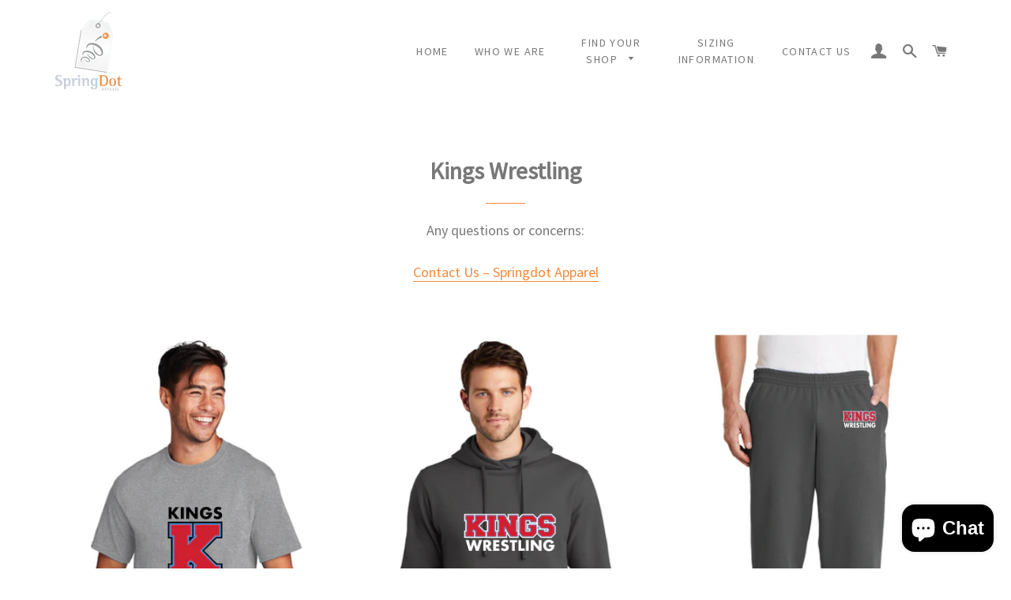

--- FILE ---
content_type: text/html; charset=utf-8
request_url: https://springdotapparel.com/collections/kings-wrestling
body_size: 14979
content:












<!doctype html>
<!--[if lt IE 7]><html class="no-js lt-ie9 lt-ie8 lt-ie7" lang="en"> <![endif]-->
<!--[if IE 7]><html class="no-js lt-ie9 lt-ie8" lang="en"> <![endif]-->
<!--[if IE 8]><html class="no-js lt-ie9" lang="en"> <![endif]-->
<!--[if IE 9 ]><html class="ie9 no-js"> <![endif]-->
<!--[if (gt IE 9)|!(IE)]><!--> <html class="no-js"> <!--<![endif]-->
<head>
<script type="text/javascript">var _sf_startpt=(new Date()).getTime()</script>

<script>
  var PRC = {};
  PRC.variables = {};
  PRC.variables.personalization_per_item = false;
  
</script>

  <!-- Basic page needs ================================================== -->
  <meta charset="utf-8">
  <meta http-equiv="X-UA-Compatible" content="IE=edge,chrome=1">

  

  <!-- Title and description ================================================== -->
  <title>
  Kings Wrestling &ndash; Springdot Apparel
  </title>

  
  <meta name="description" content="Contact halanna@springdot.com for requests or questions.">
  

  <!-- Helpers ================================================== -->
  <!-- /snippets/social-meta-tags.liquid -->


  <meta property="og:type" content="website">
  <meta property="og:title" content="Kings Wrestling">
  <meta property="og:url" content="https://springdotapparel.com/collections/kings-wrestling">
  
    <meta property="og:description" content="Contact halanna@springdot.com for requests or questions.">
  
  
    <meta property="og:image" content="http://springdotapparel.com/cdn/shop/t/8/assets/logo.png?v=18886053264403296671630690072">
    <meta property="og:image:secure_url" content="https://springdotapparel.com/cdn/shop/t/8/assets/logo.png?v=18886053264403296671630690072">
  

<meta property="og:site_name" content="Springdot Apparel">



  <meta name="twitter:card" content="summary">


  <meta name="twitter:site" content="@celebrationts">



  <link rel="canonical" href="https://springdotapparel.com/collections/kings-wrestling">
  <meta name="viewport" content="width=device-width,initial-scale=1">
  <meta name="theme-color" content="#f68938">

  <!-- CSS ================================================== -->
  <link href="//springdotapparel.com/cdn/shop/t/8/assets/timber.scss.css?v=87858019541292622341703664400" rel="stylesheet" type="text/css" media="all" />
  <link href="//springdotapparel.com/cdn/shop/t/8/assets/theme.scss.css?v=65241685316407643061703664400" rel="stylesheet" type="text/css" media="all" />
  
  
  
  <link href="//fonts.googleapis.com/css?family=Source+Sans+Pro:400" rel="stylesheet" type="text/css" media="all" />


  


  


  <link href="//ajax.googleapis.com/ajax/libs/jqueryui/1.11.4/themes/smoothness/jquery-ui.css" rel="stylesheet" type="text/css" media="all" />
  <link href="//springdotapparel.com/cdn/shop/t/8/assets/prc_styles.scss.css?v=172941102035231657481630690090" rel="stylesheet" type="text/css" media="all" />


  <!-- Header hook for plugins ================================================== -->
  <script>window.performance && window.performance.mark && window.performance.mark('shopify.content_for_header.start');</script><meta id="shopify-digital-wallet" name="shopify-digital-wallet" content="/1688371302/digital_wallets/dialog">
<meta name="shopify-checkout-api-token" content="b0e96773e2793b5002b434b844b31313">
<link rel="alternate" type="application/atom+xml" title="Feed" href="/collections/kings-wrestling.atom" />
<link rel="next" href="/collections/kings-wrestling?page=2">
<link rel="alternate" type="application/json+oembed" href="https://springdotapparel.com/collections/kings-wrestling.oembed">
<script async="async" src="/checkouts/internal/preloads.js?locale=en-US"></script>
<link rel="preconnect" href="https://shop.app" crossorigin="anonymous">
<script async="async" src="https://shop.app/checkouts/internal/preloads.js?locale=en-US&shop_id=1688371302" crossorigin="anonymous"></script>
<script id="apple-pay-shop-capabilities" type="application/json">{"shopId":1688371302,"countryCode":"US","currencyCode":"USD","merchantCapabilities":["supports3DS"],"merchantId":"gid:\/\/shopify\/Shop\/1688371302","merchantName":"Springdot Apparel","requiredBillingContactFields":["postalAddress","email"],"requiredShippingContactFields":["postalAddress","email"],"shippingType":"shipping","supportedNetworks":["visa","masterCard","amex","discover","elo","jcb"],"total":{"type":"pending","label":"Springdot Apparel","amount":"1.00"},"shopifyPaymentsEnabled":true,"supportsSubscriptions":true}</script>
<script id="shopify-features" type="application/json">{"accessToken":"b0e96773e2793b5002b434b844b31313","betas":["rich-media-storefront-analytics"],"domain":"springdotapparel.com","predictiveSearch":true,"shopId":1688371302,"locale":"en"}</script>
<script>var Shopify = Shopify || {};
Shopify.shop = "springdot-apparel.myshopify.com";
Shopify.locale = "en";
Shopify.currency = {"active":"USD","rate":"1.0"};
Shopify.country = "US";
Shopify.theme = {"name":"PRC Fixing | Backup 9.3.2021","id":120443699302,"schema_name":null,"schema_version":null,"theme_store_id":null,"role":"main"};
Shopify.theme.handle = "null";
Shopify.theme.style = {"id":null,"handle":null};
Shopify.cdnHost = "springdotapparel.com/cdn";
Shopify.routes = Shopify.routes || {};
Shopify.routes.root = "/";</script>
<script type="module">!function(o){(o.Shopify=o.Shopify||{}).modules=!0}(window);</script>
<script>!function(o){function n(){var o=[];function n(){o.push(Array.prototype.slice.apply(arguments))}return n.q=o,n}var t=o.Shopify=o.Shopify||{};t.loadFeatures=n(),t.autoloadFeatures=n()}(window);</script>
<script>
  window.ShopifyPay = window.ShopifyPay || {};
  window.ShopifyPay.apiHost = "shop.app\/pay";
  window.ShopifyPay.redirectState = null;
</script>
<script id="shop-js-analytics" type="application/json">{"pageType":"collection"}</script>
<script defer="defer" async type="module" src="//springdotapparel.com/cdn/shopifycloud/shop-js/modules/v2/client.init-shop-cart-sync_BT-GjEfc.en.esm.js"></script>
<script defer="defer" async type="module" src="//springdotapparel.com/cdn/shopifycloud/shop-js/modules/v2/chunk.common_D58fp_Oc.esm.js"></script>
<script defer="defer" async type="module" src="//springdotapparel.com/cdn/shopifycloud/shop-js/modules/v2/chunk.modal_xMitdFEc.esm.js"></script>
<script type="module">
  await import("//springdotapparel.com/cdn/shopifycloud/shop-js/modules/v2/client.init-shop-cart-sync_BT-GjEfc.en.esm.js");
await import("//springdotapparel.com/cdn/shopifycloud/shop-js/modules/v2/chunk.common_D58fp_Oc.esm.js");
await import("//springdotapparel.com/cdn/shopifycloud/shop-js/modules/v2/chunk.modal_xMitdFEc.esm.js");

  window.Shopify.SignInWithShop?.initShopCartSync?.({"fedCMEnabled":true,"windoidEnabled":true});

</script>
<script>
  window.Shopify = window.Shopify || {};
  if (!window.Shopify.featureAssets) window.Shopify.featureAssets = {};
  window.Shopify.featureAssets['shop-js'] = {"shop-cart-sync":["modules/v2/client.shop-cart-sync_DZOKe7Ll.en.esm.js","modules/v2/chunk.common_D58fp_Oc.esm.js","modules/v2/chunk.modal_xMitdFEc.esm.js"],"init-fed-cm":["modules/v2/client.init-fed-cm_B6oLuCjv.en.esm.js","modules/v2/chunk.common_D58fp_Oc.esm.js","modules/v2/chunk.modal_xMitdFEc.esm.js"],"shop-cash-offers":["modules/v2/client.shop-cash-offers_D2sdYoxE.en.esm.js","modules/v2/chunk.common_D58fp_Oc.esm.js","modules/v2/chunk.modal_xMitdFEc.esm.js"],"shop-login-button":["modules/v2/client.shop-login-button_QeVjl5Y3.en.esm.js","modules/v2/chunk.common_D58fp_Oc.esm.js","modules/v2/chunk.modal_xMitdFEc.esm.js"],"pay-button":["modules/v2/client.pay-button_DXTOsIq6.en.esm.js","modules/v2/chunk.common_D58fp_Oc.esm.js","modules/v2/chunk.modal_xMitdFEc.esm.js"],"shop-button":["modules/v2/client.shop-button_DQZHx9pm.en.esm.js","modules/v2/chunk.common_D58fp_Oc.esm.js","modules/v2/chunk.modal_xMitdFEc.esm.js"],"avatar":["modules/v2/client.avatar_BTnouDA3.en.esm.js"],"init-windoid":["modules/v2/client.init-windoid_CR1B-cfM.en.esm.js","modules/v2/chunk.common_D58fp_Oc.esm.js","modules/v2/chunk.modal_xMitdFEc.esm.js"],"init-shop-for-new-customer-accounts":["modules/v2/client.init-shop-for-new-customer-accounts_C_vY_xzh.en.esm.js","modules/v2/client.shop-login-button_QeVjl5Y3.en.esm.js","modules/v2/chunk.common_D58fp_Oc.esm.js","modules/v2/chunk.modal_xMitdFEc.esm.js"],"init-shop-email-lookup-coordinator":["modules/v2/client.init-shop-email-lookup-coordinator_BI7n9ZSv.en.esm.js","modules/v2/chunk.common_D58fp_Oc.esm.js","modules/v2/chunk.modal_xMitdFEc.esm.js"],"init-shop-cart-sync":["modules/v2/client.init-shop-cart-sync_BT-GjEfc.en.esm.js","modules/v2/chunk.common_D58fp_Oc.esm.js","modules/v2/chunk.modal_xMitdFEc.esm.js"],"shop-toast-manager":["modules/v2/client.shop-toast-manager_DiYdP3xc.en.esm.js","modules/v2/chunk.common_D58fp_Oc.esm.js","modules/v2/chunk.modal_xMitdFEc.esm.js"],"init-customer-accounts":["modules/v2/client.init-customer-accounts_D9ZNqS-Q.en.esm.js","modules/v2/client.shop-login-button_QeVjl5Y3.en.esm.js","modules/v2/chunk.common_D58fp_Oc.esm.js","modules/v2/chunk.modal_xMitdFEc.esm.js"],"init-customer-accounts-sign-up":["modules/v2/client.init-customer-accounts-sign-up_iGw4briv.en.esm.js","modules/v2/client.shop-login-button_QeVjl5Y3.en.esm.js","modules/v2/chunk.common_D58fp_Oc.esm.js","modules/v2/chunk.modal_xMitdFEc.esm.js"],"shop-follow-button":["modules/v2/client.shop-follow-button_CqMgW2wH.en.esm.js","modules/v2/chunk.common_D58fp_Oc.esm.js","modules/v2/chunk.modal_xMitdFEc.esm.js"],"checkout-modal":["modules/v2/client.checkout-modal_xHeaAweL.en.esm.js","modules/v2/chunk.common_D58fp_Oc.esm.js","modules/v2/chunk.modal_xMitdFEc.esm.js"],"shop-login":["modules/v2/client.shop-login_D91U-Q7h.en.esm.js","modules/v2/chunk.common_D58fp_Oc.esm.js","modules/v2/chunk.modal_xMitdFEc.esm.js"],"lead-capture":["modules/v2/client.lead-capture_BJmE1dJe.en.esm.js","modules/v2/chunk.common_D58fp_Oc.esm.js","modules/v2/chunk.modal_xMitdFEc.esm.js"],"payment-terms":["modules/v2/client.payment-terms_Ci9AEqFq.en.esm.js","modules/v2/chunk.common_D58fp_Oc.esm.js","modules/v2/chunk.modal_xMitdFEc.esm.js"]};
</script>
<script id="__st">var __st={"a":1688371302,"offset":-18000,"reqid":"284faf6e-6e68-407b-bf57-42298a91f3d3-1769037811","pageurl":"springdotapparel.com\/collections\/kings-wrestling","u":"455b67492b6b","p":"collection","rtyp":"collection","rid":81832149094};</script>
<script>window.ShopifyPaypalV4VisibilityTracking = true;</script>
<script id="captcha-bootstrap">!function(){'use strict';const t='contact',e='account',n='new_comment',o=[[t,t],['blogs',n],['comments',n],[t,'customer']],c=[[e,'customer_login'],[e,'guest_login'],[e,'recover_customer_password'],[e,'create_customer']],r=t=>t.map((([t,e])=>`form[action*='/${t}']:not([data-nocaptcha='true']) input[name='form_type'][value='${e}']`)).join(','),a=t=>()=>t?[...document.querySelectorAll(t)].map((t=>t.form)):[];function s(){const t=[...o],e=r(t);return a(e)}const i='password',u='form_key',d=['recaptcha-v3-token','g-recaptcha-response','h-captcha-response',i],f=()=>{try{return window.sessionStorage}catch{return}},m='__shopify_v',_=t=>t.elements[u];function p(t,e,n=!1){try{const o=window.sessionStorage,c=JSON.parse(o.getItem(e)),{data:r}=function(t){const{data:e,action:n}=t;return t[m]||n?{data:e,action:n}:{data:t,action:n}}(c);for(const[e,n]of Object.entries(r))t.elements[e]&&(t.elements[e].value=n);n&&o.removeItem(e)}catch(o){console.error('form repopulation failed',{error:o})}}const l='form_type',E='cptcha';function T(t){t.dataset[E]=!0}const w=window,h=w.document,L='Shopify',v='ce_forms',y='captcha';let A=!1;((t,e)=>{const n=(g='f06e6c50-85a8-45c8-87d0-21a2b65856fe',I='https://cdn.shopify.com/shopifycloud/storefront-forms-hcaptcha/ce_storefront_forms_captcha_hcaptcha.v1.5.2.iife.js',D={infoText:'Protected by hCaptcha',privacyText:'Privacy',termsText:'Terms'},(t,e,n)=>{const o=w[L][v],c=o.bindForm;if(c)return c(t,g,e,D).then(n);var r;o.q.push([[t,g,e,D],n]),r=I,A||(h.body.append(Object.assign(h.createElement('script'),{id:'captcha-provider',async:!0,src:r})),A=!0)});var g,I,D;w[L]=w[L]||{},w[L][v]=w[L][v]||{},w[L][v].q=[],w[L][y]=w[L][y]||{},w[L][y].protect=function(t,e){n(t,void 0,e),T(t)},Object.freeze(w[L][y]),function(t,e,n,w,h,L){const[v,y,A,g]=function(t,e,n){const i=e?o:[],u=t?c:[],d=[...i,...u],f=r(d),m=r(i),_=r(d.filter((([t,e])=>n.includes(e))));return[a(f),a(m),a(_),s()]}(w,h,L),I=t=>{const e=t.target;return e instanceof HTMLFormElement?e:e&&e.form},D=t=>v().includes(t);t.addEventListener('submit',(t=>{const e=I(t);if(!e)return;const n=D(e)&&!e.dataset.hcaptchaBound&&!e.dataset.recaptchaBound,o=_(e),c=g().includes(e)&&(!o||!o.value);(n||c)&&t.preventDefault(),c&&!n&&(function(t){try{if(!f())return;!function(t){const e=f();if(!e)return;const n=_(t);if(!n)return;const o=n.value;o&&e.removeItem(o)}(t);const e=Array.from(Array(32),(()=>Math.random().toString(36)[2])).join('');!function(t,e){_(t)||t.append(Object.assign(document.createElement('input'),{type:'hidden',name:u})),t.elements[u].value=e}(t,e),function(t,e){const n=f();if(!n)return;const o=[...t.querySelectorAll(`input[type='${i}']`)].map((({name:t})=>t)),c=[...d,...o],r={};for(const[a,s]of new FormData(t).entries())c.includes(a)||(r[a]=s);n.setItem(e,JSON.stringify({[m]:1,action:t.action,data:r}))}(t,e)}catch(e){console.error('failed to persist form',e)}}(e),e.submit())}));const S=(t,e)=>{t&&!t.dataset[E]&&(n(t,e.some((e=>e===t))),T(t))};for(const o of['focusin','change'])t.addEventListener(o,(t=>{const e=I(t);D(e)&&S(e,y())}));const B=e.get('form_key'),M=e.get(l),P=B&&M;t.addEventListener('DOMContentLoaded',(()=>{const t=y();if(P)for(const e of t)e.elements[l].value===M&&p(e,B);[...new Set([...A(),...v().filter((t=>'true'===t.dataset.shopifyCaptcha))])].forEach((e=>S(e,t)))}))}(h,new URLSearchParams(w.location.search),n,t,e,['guest_login'])})(!0,!0)}();</script>
<script integrity="sha256-4kQ18oKyAcykRKYeNunJcIwy7WH5gtpwJnB7kiuLZ1E=" data-source-attribution="shopify.loadfeatures" defer="defer" src="//springdotapparel.com/cdn/shopifycloud/storefront/assets/storefront/load_feature-a0a9edcb.js" crossorigin="anonymous"></script>
<script crossorigin="anonymous" defer="defer" src="//springdotapparel.com/cdn/shopifycloud/storefront/assets/shopify_pay/storefront-65b4c6d7.js?v=20250812"></script>
<script data-source-attribution="shopify.dynamic_checkout.dynamic.init">var Shopify=Shopify||{};Shopify.PaymentButton=Shopify.PaymentButton||{isStorefrontPortableWallets:!0,init:function(){window.Shopify.PaymentButton.init=function(){};var t=document.createElement("script");t.src="https://springdotapparel.com/cdn/shopifycloud/portable-wallets/latest/portable-wallets.en.js",t.type="module",document.head.appendChild(t)}};
</script>
<script data-source-attribution="shopify.dynamic_checkout.buyer_consent">
  function portableWalletsHideBuyerConsent(e){var t=document.getElementById("shopify-buyer-consent"),n=document.getElementById("shopify-subscription-policy-button");t&&n&&(t.classList.add("hidden"),t.setAttribute("aria-hidden","true"),n.removeEventListener("click",e))}function portableWalletsShowBuyerConsent(e){var t=document.getElementById("shopify-buyer-consent"),n=document.getElementById("shopify-subscription-policy-button");t&&n&&(t.classList.remove("hidden"),t.removeAttribute("aria-hidden"),n.addEventListener("click",e))}window.Shopify?.PaymentButton&&(window.Shopify.PaymentButton.hideBuyerConsent=portableWalletsHideBuyerConsent,window.Shopify.PaymentButton.showBuyerConsent=portableWalletsShowBuyerConsent);
</script>
<script data-source-attribution="shopify.dynamic_checkout.cart.bootstrap">document.addEventListener("DOMContentLoaded",(function(){function t(){return document.querySelector("shopify-accelerated-checkout-cart, shopify-accelerated-checkout")}if(t())Shopify.PaymentButton.init();else{new MutationObserver((function(e,n){t()&&(Shopify.PaymentButton.init(),n.disconnect())})).observe(document.body,{childList:!0,subtree:!0})}}));
</script>
<link id="shopify-accelerated-checkout-styles" rel="stylesheet" media="screen" href="https://springdotapparel.com/cdn/shopifycloud/portable-wallets/latest/accelerated-checkout-backwards-compat.css" crossorigin="anonymous">
<style id="shopify-accelerated-checkout-cart">
        #shopify-buyer-consent {
  margin-top: 1em;
  display: inline-block;
  width: 100%;
}

#shopify-buyer-consent.hidden {
  display: none;
}

#shopify-subscription-policy-button {
  background: none;
  border: none;
  padding: 0;
  text-decoration: underline;
  font-size: inherit;
  cursor: pointer;
}

#shopify-subscription-policy-button::before {
  box-shadow: none;
}

      </style>

<script>window.performance && window.performance.mark && window.performance.mark('shopify.content_for_header.end');</script>
  <!-- /snippets/oldIE-js.liquid -->


<!--[if lt IE 9]>
<script src="//cdnjs.cloudflare.com/ajax/libs/html5shiv/3.7.2/html5shiv.min.js" type="text/javascript"></script>
<script src="//springdotapparel.com/cdn/shop/t/8/assets/respond.min.js?v=52248677837542619231630690078" type="text/javascript"></script>
<link href="//springdotapparel.com/cdn/shop/t/8/assets/respond-proxy.html" id="respond-proxy" rel="respond-proxy" />
<link href="//springdotapparel.com/search?q=56bd6df5539e8a90c791d91fd3810533" id="respond-redirect" rel="respond-redirect" />
<script src="//springdotapparel.com/search?q=56bd6df5539e8a90c791d91fd3810533" type="text/javascript"></script>
<![endif]-->


<!--[if (lte IE 9) ]><script src="//springdotapparel.com/cdn/shop/t/8/assets/match-media.min.js?v=166" type="text/javascript"></script><![endif]-->


  <script src="//ajax.googleapis.com/ajax/libs/jquery/1.11.0/jquery.min.js" type="text/javascript"></script>
  <script src="//ajax.googleapis.com/ajax/libs/jqueryui/1.11.4/jquery-ui.min.js" type="text/javascript"></script>
  <script src="//springdotapparel.com/cdn/shop/t/8/assets/modernizr.min.js?v=21391054748206432451630690073" type="text/javascript"></script>


  
  

  
 
<script src="https://cdn.shopify.com/extensions/e8878072-2f6b-4e89-8082-94b04320908d/inbox-1254/assets/inbox-chat-loader.js" type="text/javascript" defer="defer"></script>
<link href="https://monorail-edge.shopifysvc.com" rel="dns-prefetch">
<script>(function(){if ("sendBeacon" in navigator && "performance" in window) {try {var session_token_from_headers = performance.getEntriesByType('navigation')[0].serverTiming.find(x => x.name == '_s').description;} catch {var session_token_from_headers = undefined;}var session_cookie_matches = document.cookie.match(/_shopify_s=([^;]*)/);var session_token_from_cookie = session_cookie_matches && session_cookie_matches.length === 2 ? session_cookie_matches[1] : "";var session_token = session_token_from_headers || session_token_from_cookie || "";function handle_abandonment_event(e) {var entries = performance.getEntries().filter(function(entry) {return /monorail-edge.shopifysvc.com/.test(entry.name);});if (!window.abandonment_tracked && entries.length === 0) {window.abandonment_tracked = true;var currentMs = Date.now();var navigation_start = performance.timing.navigationStart;var payload = {shop_id: 1688371302,url: window.location.href,navigation_start,duration: currentMs - navigation_start,session_token,page_type: "collection"};window.navigator.sendBeacon("https://monorail-edge.shopifysvc.com/v1/produce", JSON.stringify({schema_id: "online_store_buyer_site_abandonment/1.1",payload: payload,metadata: {event_created_at_ms: currentMs,event_sent_at_ms: currentMs}}));}}window.addEventListener('pagehide', handle_abandonment_event);}}());</script>
<script id="web-pixels-manager-setup">(function e(e,d,r,n,o){if(void 0===o&&(o={}),!Boolean(null===(a=null===(i=window.Shopify)||void 0===i?void 0:i.analytics)||void 0===a?void 0:a.replayQueue)){var i,a;window.Shopify=window.Shopify||{};var t=window.Shopify;t.analytics=t.analytics||{};var s=t.analytics;s.replayQueue=[],s.publish=function(e,d,r){return s.replayQueue.push([e,d,r]),!0};try{self.performance.mark("wpm:start")}catch(e){}var l=function(){var e={modern:/Edge?\/(1{2}[4-9]|1[2-9]\d|[2-9]\d{2}|\d{4,})\.\d+(\.\d+|)|Firefox\/(1{2}[4-9]|1[2-9]\d|[2-9]\d{2}|\d{4,})\.\d+(\.\d+|)|Chrom(ium|e)\/(9{2}|\d{3,})\.\d+(\.\d+|)|(Maci|X1{2}).+ Version\/(15\.\d+|(1[6-9]|[2-9]\d|\d{3,})\.\d+)([,.]\d+|)( \(\w+\)|)( Mobile\/\w+|) Safari\/|Chrome.+OPR\/(9{2}|\d{3,})\.\d+\.\d+|(CPU[ +]OS|iPhone[ +]OS|CPU[ +]iPhone|CPU IPhone OS|CPU iPad OS)[ +]+(15[._]\d+|(1[6-9]|[2-9]\d|\d{3,})[._]\d+)([._]\d+|)|Android:?[ /-](13[3-9]|1[4-9]\d|[2-9]\d{2}|\d{4,})(\.\d+|)(\.\d+|)|Android.+Firefox\/(13[5-9]|1[4-9]\d|[2-9]\d{2}|\d{4,})\.\d+(\.\d+|)|Android.+Chrom(ium|e)\/(13[3-9]|1[4-9]\d|[2-9]\d{2}|\d{4,})\.\d+(\.\d+|)|SamsungBrowser\/([2-9]\d|\d{3,})\.\d+/,legacy:/Edge?\/(1[6-9]|[2-9]\d|\d{3,})\.\d+(\.\d+|)|Firefox\/(5[4-9]|[6-9]\d|\d{3,})\.\d+(\.\d+|)|Chrom(ium|e)\/(5[1-9]|[6-9]\d|\d{3,})\.\d+(\.\d+|)([\d.]+$|.*Safari\/(?![\d.]+ Edge\/[\d.]+$))|(Maci|X1{2}).+ Version\/(10\.\d+|(1[1-9]|[2-9]\d|\d{3,})\.\d+)([,.]\d+|)( \(\w+\)|)( Mobile\/\w+|) Safari\/|Chrome.+OPR\/(3[89]|[4-9]\d|\d{3,})\.\d+\.\d+|(CPU[ +]OS|iPhone[ +]OS|CPU[ +]iPhone|CPU IPhone OS|CPU iPad OS)[ +]+(10[._]\d+|(1[1-9]|[2-9]\d|\d{3,})[._]\d+)([._]\d+|)|Android:?[ /-](13[3-9]|1[4-9]\d|[2-9]\d{2}|\d{4,})(\.\d+|)(\.\d+|)|Mobile Safari.+OPR\/([89]\d|\d{3,})\.\d+\.\d+|Android.+Firefox\/(13[5-9]|1[4-9]\d|[2-9]\d{2}|\d{4,})\.\d+(\.\d+|)|Android.+Chrom(ium|e)\/(13[3-9]|1[4-9]\d|[2-9]\d{2}|\d{4,})\.\d+(\.\d+|)|Android.+(UC? ?Browser|UCWEB|U3)[ /]?(15\.([5-9]|\d{2,})|(1[6-9]|[2-9]\d|\d{3,})\.\d+)\.\d+|SamsungBrowser\/(5\.\d+|([6-9]|\d{2,})\.\d+)|Android.+MQ{2}Browser\/(14(\.(9|\d{2,})|)|(1[5-9]|[2-9]\d|\d{3,})(\.\d+|))(\.\d+|)|K[Aa][Ii]OS\/(3\.\d+|([4-9]|\d{2,})\.\d+)(\.\d+|)/},d=e.modern,r=e.legacy,n=navigator.userAgent;return n.match(d)?"modern":n.match(r)?"legacy":"unknown"}(),u="modern"===l?"modern":"legacy",c=(null!=n?n:{modern:"",legacy:""})[u],f=function(e){return[e.baseUrl,"/wpm","/b",e.hashVersion,"modern"===e.buildTarget?"m":"l",".js"].join("")}({baseUrl:d,hashVersion:r,buildTarget:u}),m=function(e){var d=e.version,r=e.bundleTarget,n=e.surface,o=e.pageUrl,i=e.monorailEndpoint;return{emit:function(e){var a=e.status,t=e.errorMsg,s=(new Date).getTime(),l=JSON.stringify({metadata:{event_sent_at_ms:s},events:[{schema_id:"web_pixels_manager_load/3.1",payload:{version:d,bundle_target:r,page_url:o,status:a,surface:n,error_msg:t},metadata:{event_created_at_ms:s}}]});if(!i)return console&&console.warn&&console.warn("[Web Pixels Manager] No Monorail endpoint provided, skipping logging."),!1;try{return self.navigator.sendBeacon.bind(self.navigator)(i,l)}catch(e){}var u=new XMLHttpRequest;try{return u.open("POST",i,!0),u.setRequestHeader("Content-Type","text/plain"),u.send(l),!0}catch(e){return console&&console.warn&&console.warn("[Web Pixels Manager] Got an unhandled error while logging to Monorail."),!1}}}}({version:r,bundleTarget:l,surface:e.surface,pageUrl:self.location.href,monorailEndpoint:e.monorailEndpoint});try{o.browserTarget=l,function(e){var d=e.src,r=e.async,n=void 0===r||r,o=e.onload,i=e.onerror,a=e.sri,t=e.scriptDataAttributes,s=void 0===t?{}:t,l=document.createElement("script"),u=document.querySelector("head"),c=document.querySelector("body");if(l.async=n,l.src=d,a&&(l.integrity=a,l.crossOrigin="anonymous"),s)for(var f in s)if(Object.prototype.hasOwnProperty.call(s,f))try{l.dataset[f]=s[f]}catch(e){}if(o&&l.addEventListener("load",o),i&&l.addEventListener("error",i),u)u.appendChild(l);else{if(!c)throw new Error("Did not find a head or body element to append the script");c.appendChild(l)}}({src:f,async:!0,onload:function(){if(!function(){var e,d;return Boolean(null===(d=null===(e=window.Shopify)||void 0===e?void 0:e.analytics)||void 0===d?void 0:d.initialized)}()){var d=window.webPixelsManager.init(e)||void 0;if(d){var r=window.Shopify.analytics;r.replayQueue.forEach((function(e){var r=e[0],n=e[1],o=e[2];d.publishCustomEvent(r,n,o)})),r.replayQueue=[],r.publish=d.publishCustomEvent,r.visitor=d.visitor,r.initialized=!0}}},onerror:function(){return m.emit({status:"failed",errorMsg:"".concat(f," has failed to load")})},sri:function(e){var d=/^sha384-[A-Za-z0-9+/=]+$/;return"string"==typeof e&&d.test(e)}(c)?c:"",scriptDataAttributes:o}),m.emit({status:"loading"})}catch(e){m.emit({status:"failed",errorMsg:(null==e?void 0:e.message)||"Unknown error"})}}})({shopId: 1688371302,storefrontBaseUrl: "https://springdotapparel.com",extensionsBaseUrl: "https://extensions.shopifycdn.com/cdn/shopifycloud/web-pixels-manager",monorailEndpoint: "https://monorail-edge.shopifysvc.com/unstable/produce_batch",surface: "storefront-renderer",enabledBetaFlags: ["2dca8a86"],webPixelsConfigList: [{"id":"351502648","configuration":"{\"pixel_id\":\"798667840996209\",\"pixel_type\":\"facebook_pixel\",\"metaapp_system_user_token\":\"-\"}","eventPayloadVersion":"v1","runtimeContext":"OPEN","scriptVersion":"ca16bc87fe92b6042fbaa3acc2fbdaa6","type":"APP","apiClientId":2329312,"privacyPurposes":["ANALYTICS","MARKETING","SALE_OF_DATA"],"dataSharingAdjustments":{"protectedCustomerApprovalScopes":["read_customer_address","read_customer_email","read_customer_name","read_customer_personal_data","read_customer_phone"]}},{"id":"shopify-app-pixel","configuration":"{}","eventPayloadVersion":"v1","runtimeContext":"STRICT","scriptVersion":"0450","apiClientId":"shopify-pixel","type":"APP","privacyPurposes":["ANALYTICS","MARKETING"]},{"id":"shopify-custom-pixel","eventPayloadVersion":"v1","runtimeContext":"LAX","scriptVersion":"0450","apiClientId":"shopify-pixel","type":"CUSTOM","privacyPurposes":["ANALYTICS","MARKETING"]}],isMerchantRequest: false,initData: {"shop":{"name":"Springdot Apparel","paymentSettings":{"currencyCode":"USD"},"myshopifyDomain":"springdot-apparel.myshopify.com","countryCode":"US","storefrontUrl":"https:\/\/springdotapparel.com"},"customer":null,"cart":null,"checkout":null,"productVariants":[],"purchasingCompany":null},},"https://springdotapparel.com/cdn","fcfee988w5aeb613cpc8e4bc33m6693e112",{"modern":"","legacy":""},{"shopId":"1688371302","storefrontBaseUrl":"https:\/\/springdotapparel.com","extensionBaseUrl":"https:\/\/extensions.shopifycdn.com\/cdn\/shopifycloud\/web-pixels-manager","surface":"storefront-renderer","enabledBetaFlags":"[\"2dca8a86\"]","isMerchantRequest":"false","hashVersion":"fcfee988w5aeb613cpc8e4bc33m6693e112","publish":"custom","events":"[[\"page_viewed\",{}],[\"collection_viewed\",{\"collection\":{\"id\":\"81832149094\",\"title\":\"Kings Wrestling\",\"productVariants\":[{\"price\":{\"amount\":104.0,\"currencyCode\":\"USD\"},\"product\":{\"title\":\"Kings Wrestling Spirit Pack\",\"vendor\":\"Kings High School\",\"id\":\"8846065926456\",\"untranslatedTitle\":\"Kings Wrestling Spirit Pack\",\"url\":\"\/products\/kings-wrestling-spirit-pack\",\"type\":\"\"},\"id\":\"47351031202104\",\"image\":{\"src\":\"\/\/springdotapparel.com\/cdn\/shop\/files\/Grey_Tshirt.png?v=1699542576\"},\"sku\":\"\",\"title\":\"Default Title\",\"untranslatedTitle\":\"Default Title\"},{\"price\":{\"amount\":28.0,\"currencyCode\":\"USD\"},\"product\":{\"title\":\"Kings Wrestling Sweatshirt\",\"vendor\":\"Kings High School\",\"id\":\"8903718273336\",\"untranslatedTitle\":\"Kings Wrestling Sweatshirt\",\"url\":\"\/products\/kings-wrestling-sweatshirt\",\"type\":\"\"},\"id\":\"47528640610616\",\"image\":{\"src\":\"\/\/springdotapparel.com\/cdn\/shop\/files\/Hoodie_8b59aafd-ae44-4189-816b-02f32124c03e.png?v=1702475677\"},\"sku\":\"\",\"title\":\"Default Title\",\"untranslatedTitle\":\"Default Title\"},{\"price\":{\"amount\":24.0,\"currencyCode\":\"USD\"},\"product\":{\"title\":\"Kings Wrestling Sweatpants\",\"vendor\":\"Kings High School\",\"id\":\"8903721517368\",\"untranslatedTitle\":\"Kings Wrestling Sweatpants\",\"url\":\"\/products\/kings-wrestling-sweatpants-1\",\"type\":\"\"},\"id\":\"47528659878200\",\"image\":{\"src\":\"\/\/springdotapparel.com\/cdn\/shop\/files\/Sweatpants_a3f73af2-fd84-4fe5-9580-f86c907be1d2.png?v=1702475882\"},\"sku\":\"\",\"title\":\"Default Title\",\"untranslatedTitle\":\"Default Title\"},{\"price\":{\"amount\":16.0,\"currencyCode\":\"USD\"},\"product\":{\"title\":\"Kings Wrestling Tshirt\",\"vendor\":\"Springdot Apparel\",\"id\":\"6652066922598\",\"untranslatedTitle\":\"Kings Wrestling Tshirt\",\"url\":\"\/products\/kings-wrestling-tshirt\",\"type\":\"\"},\"id\":\"39472446373990\",\"image\":{\"src\":\"\/\/springdotapparel.com\/cdn\/shop\/products\/kingsbella.png?v=1635383897\"},\"sku\":\"BC3001\",\"title\":\"Ocean Blue\",\"untranslatedTitle\":\"Ocean Blue\"},{\"price\":{\"amount\":18.0,\"currencyCode\":\"USD\"},\"product\":{\"title\":\"Kings Wrestling Tee\",\"vendor\":\"Springdot Apparel\",\"id\":\"6652207890534\",\"untranslatedTitle\":\"Kings Wrestling Tee\",\"url\":\"\/products\/kings-wrestling-tee\",\"type\":\"\"},\"id\":\"39472638394470\",\"image\":{\"src\":\"\/\/springdotapparel.com\/cdn\/shop\/products\/amadetee.png?v=1635394250\"},\"sku\":\"AL2004\",\"title\":\"Default Title\",\"untranslatedTitle\":\"Default Title\"},{\"price\":{\"amount\":18.5,\"currencyCode\":\"USD\"},\"product\":{\"title\":\"Kings Wrestling Long Sleeve Tee\",\"vendor\":\"Springdot Apparel\",\"id\":\"6652178759782\",\"untranslatedTitle\":\"Kings Wrestling Long Sleeve Tee\",\"url\":\"\/products\/kings-wrestling-long-sleeve-tee\",\"type\":\"\"},\"id\":\"39472597663846\",\"image\":{\"src\":\"\/\/springdotapparel.com\/cdn\/shop\/products\/blk.png?v=1635391974\"},\"sku\":\"ST450LS\",\"title\":\"Black\",\"untranslatedTitle\":\"Black\"},{\"price\":{\"amount\":22.0,\"currencyCode\":\"USD\"},\"product\":{\"title\":\"Kings Wrestling Long Sleeve Hooded Tee\",\"vendor\":\"Springdot Apparel\",\"id\":\"6652122890342\",\"untranslatedTitle\":\"Kings Wrestling Long Sleeve Hooded Tee\",\"url\":\"\/products\/kings-long-sleeve-hooded-tee\",\"type\":\"\"},\"id\":\"39472539795558\",\"image\":{\"src\":\"\/\/springdotapparel.com\/cdn\/shop\/products\/hoodietee.png?v=1635387922\"},\"sku\":\"DM139\",\"title\":\"Grey Frost \/ US\",\"untranslatedTitle\":\"Grey Frost \/ US\"},{\"price\":{\"amount\":28.0,\"currencyCode\":\"USD\"},\"product\":{\"title\":\"Kings Wrestling Hoodie\",\"vendor\":\"Springdot Apparel\",\"id\":\"6652088221798\",\"untranslatedTitle\":\"Kings Wrestling Hoodie\",\"url\":\"\/products\/kings-wrestling-hoodie\",\"type\":\"\"},\"id\":\"39472476192870\",\"image\":{\"src\":\"\/\/springdotapparel.com\/cdn\/shop\/products\/graphite.png?v=1635385439\"},\"sku\":\"NEA137\",\"title\":\"Graphite\",\"untranslatedTitle\":\"Graphite\"},{\"price\":{\"amount\":33.0,\"currencyCode\":\"USD\"},\"product\":{\"title\":\"Kings Wrestling Hoodie\",\"vendor\":\"Springdot Apparel\",\"id\":\"6652214673510\",\"untranslatedTitle\":\"Kings Wrestling Hoodie\",\"url\":\"\/products\/kings-wrestling-hoodie-1\",\"type\":\"\"},\"id\":\"39472645701734\",\"image\":{\"src\":\"\/\/springdotapparel.com\/cdn\/shop\/products\/nlhood.png?v=1635394754\"},\"sku\":\"NL9303\",\"title\":\"Default Title\",\"untranslatedTitle\":\"Default Title\"},{\"price\":{\"amount\":23.5,\"currencyCode\":\"USD\"},\"product\":{\"title\":\"Kings Wrestling Hoodie\",\"vendor\":\"Springdot Apparel\",\"id\":\"6652220735590\",\"untranslatedTitle\":\"Kings Wrestling Hoodie\",\"url\":\"\/products\/kings-wrestling-hoodie-2\",\"type\":\"\"},\"id\":\"39472652189798\",\"image\":{\"src\":\"\/\/springdotapparel.com\/cdn\/shop\/products\/colblu.png?v=1635395292\"},\"sku\":\"996M\",\"title\":\"Default Title\",\"untranslatedTitle\":\"Default Title\"},{\"price\":{\"amount\":25.0,\"currencyCode\":\"USD\"},\"product\":{\"title\":\"Kings Wrestling 1\/4 Zip\",\"vendor\":\"Springdot Apparel\",\"id\":\"6652202516582\",\"untranslatedTitle\":\"Kings Wrestling 1\/4 Zip\",\"url\":\"\/products\/kings-wrestling-1-4-zip\",\"type\":\"\"},\"id\":\"39472632823910\",\"image\":{\"src\":\"\/\/springdotapparel.com\/cdn\/shop\/products\/dkgry1_4.png?v=1635393839\"},\"sku\":\"ST407\",\"title\":\"Dark Grey Heather\",\"untranslatedTitle\":\"Dark Grey Heather\"},{\"price\":{\"amount\":25.0,\"currencyCode\":\"USD\"},\"product\":{\"title\":\"Kings Wrestling Sweatpants\",\"vendor\":\"Springdot Apparel\",\"id\":\"6652186820710\",\"untranslatedTitle\":\"Kings Wrestling Sweatpants\",\"url\":\"\/products\/kings-wrestling-sweatpants\",\"type\":\"\"},\"id\":\"39472612343910\",\"image\":{\"src\":\"\/\/springdotapparel.com\/cdn\/shop\/products\/oxpant.png?v=1635392609\"},\"sku\":\"974MP\",\"title\":\"Default Title\",\"untranslatedTitle\":\"Default Title\"}]}}]]"});</script><script>
  window.ShopifyAnalytics = window.ShopifyAnalytics || {};
  window.ShopifyAnalytics.meta = window.ShopifyAnalytics.meta || {};
  window.ShopifyAnalytics.meta.currency = 'USD';
  var meta = {"products":[{"id":8846065926456,"gid":"gid:\/\/shopify\/Product\/8846065926456","vendor":"Kings High School","type":"","handle":"kings-wrestling-spirit-pack","variants":[{"id":47351031202104,"price":10400,"name":"Kings Wrestling Spirit Pack","public_title":null,"sku":""}],"remote":false},{"id":8903718273336,"gid":"gid:\/\/shopify\/Product\/8903718273336","vendor":"Kings High School","type":"","handle":"kings-wrestling-sweatshirt","variants":[{"id":47528640610616,"price":2800,"name":"Kings Wrestling Sweatshirt","public_title":null,"sku":""}],"remote":false},{"id":8903721517368,"gid":"gid:\/\/shopify\/Product\/8903721517368","vendor":"Kings High School","type":"","handle":"kings-wrestling-sweatpants-1","variants":[{"id":47528659878200,"price":2400,"name":"Kings Wrestling Sweatpants","public_title":null,"sku":""}],"remote":false},{"id":6652066922598,"gid":"gid:\/\/shopify\/Product\/6652066922598","vendor":"Springdot Apparel","type":"","handle":"kings-wrestling-tshirt","variants":[{"id":39472446373990,"price":1600,"name":"Kings Wrestling Tshirt - Ocean Blue","public_title":"Ocean Blue","sku":"BC3001"},{"id":39472446406758,"price":1600,"name":"Kings Wrestling Tshirt - Asphalt","public_title":"Asphalt","sku":"BC3002"},{"id":39472446439526,"price":1600,"name":"Kings Wrestling Tshirt - Ash","public_title":"Ash","sku":"BC3003"},{"id":39472446472294,"price":1600,"name":"Kings Wrestling Tshirt - Red","public_title":"Red","sku":"BC3004"}],"remote":false},{"id":6652207890534,"gid":"gid:\/\/shopify\/Product\/6652207890534","vendor":"Springdot Apparel","type":"","handle":"kings-wrestling-tee","variants":[{"id":39472638394470,"price":1800,"name":"Kings Wrestling Tee","public_title":null,"sku":"AL2004"}],"remote":false},{"id":6652178759782,"gid":"gid:\/\/shopify\/Product\/6652178759782","vendor":"Springdot Apparel","type":"","handle":"kings-wrestling-long-sleeve-tee","variants":[{"id":39472597663846,"price":1850,"name":"Kings Wrestling Long Sleeve Tee - Black","public_title":"Black","sku":"ST450LS"},{"id":39472597696614,"price":1850,"name":"Kings Wrestling Long Sleeve Tee - Silver","public_title":"Silver","sku":"ST450LS-2"},{"id":39472597729382,"price":1850,"name":"Kings Wrestling Long Sleeve Tee - Dark Smoke Grey","public_title":"Dark Smoke Grey","sku":"ST450LS-3"}],"remote":false},{"id":6652122890342,"gid":"gid:\/\/shopify\/Product\/6652122890342","vendor":"Springdot Apparel","type":"","handle":"kings-long-sleeve-hooded-tee","variants":[{"id":39472539795558,"price":2200,"name":"Kings Wrestling Long Sleeve Hooded Tee - Grey Frost \/ US","public_title":"Grey Frost \/ US","sku":"DM139"},{"id":39482014629990,"price":2200,"name":"Kings Wrestling Long Sleeve Hooded Tee - Grey Frost \/ UM","public_title":"Grey Frost \/ UM","sku":"DM139"},{"id":39482014662758,"price":2200,"name":"Kings Wrestling Long Sleeve Hooded Tee - Grey Frost \/ UL","public_title":"Grey Frost \/ UL","sku":"DM139"},{"id":39482014695526,"price":2200,"name":"Kings Wrestling Long Sleeve Hooded Tee - Grey Frost \/ U3X","public_title":"Grey Frost \/ U3X","sku":"DM139"},{"id":39482015121510,"price":2200,"name":"Kings Wrestling Long Sleeve Hooded Tee - Grey Frost \/ U4X","public_title":"Grey Frost \/ U4X","sku":"DM139"},{"id":39472539828326,"price":2200,"name":"Kings Wrestling Long Sleeve Hooded Tee - Black Frost \/ US","public_title":"Black Frost \/ US","sku":"DM140"},{"id":39482014728294,"price":2200,"name":"Kings Wrestling Long Sleeve Hooded Tee - Black Frost \/ UM","public_title":"Black Frost \/ UM","sku":"DM139"},{"id":39482014761062,"price":2200,"name":"Kings Wrestling Long Sleeve Hooded Tee - Black Frost \/ UL","public_title":"Black Frost \/ UL","sku":"DM139"},{"id":39482014793830,"price":2200,"name":"Kings Wrestling Long Sleeve Hooded Tee - Black Frost \/ U3X","public_title":"Black Frost \/ U3X","sku":"DM139"},{"id":39482015154278,"price":2200,"name":"Kings Wrestling Long Sleeve Hooded Tee - Black Frost \/ U4X","public_title":"Black Frost \/ U4X","sku":"DM139"}],"remote":false},{"id":6652088221798,"gid":"gid:\/\/shopify\/Product\/6652088221798","vendor":"Springdot Apparel","type":"","handle":"kings-wrestling-hoodie","variants":[{"id":39472476192870,"price":2800,"name":"Kings Wrestling Hoodie - Graphite","public_title":"Graphite","sku":"NEA137"},{"id":39472476225638,"price":2800,"name":"Kings Wrestling Hoodie - Shadow Grey","public_title":"Shadow Grey","sku":"NEA138"}],"remote":false},{"id":6652214673510,"gid":"gid:\/\/shopify\/Product\/6652214673510","vendor":"Springdot Apparel","type":"","handle":"kings-wrestling-hoodie-1","variants":[{"id":39472645701734,"price":3300,"name":"Kings Wrestling Hoodie","public_title":null,"sku":"NL9303"}],"remote":false},{"id":6652220735590,"gid":"gid:\/\/shopify\/Product\/6652220735590","vendor":"Springdot Apparel","type":"","handle":"kings-wrestling-hoodie-2","variants":[{"id":39472652189798,"price":2350,"name":"Kings Wrestling Hoodie","public_title":null,"sku":"996M"}],"remote":false},{"id":6652202516582,"gid":"gid:\/\/shopify\/Product\/6652202516582","vendor":"Springdot Apparel","type":"","handle":"kings-wrestling-1-4-zip","variants":[{"id":39472632823910,"price":2500,"name":"Kings Wrestling 1\/4 Zip - Dark Grey Heather","public_title":"Dark Grey Heather","sku":"ST407"},{"id":39472632856678,"price":2500,"name":"Kings Wrestling 1\/4 Zip - Light Grey Heather","public_title":"Light Grey Heather","sku":"ST408"}],"remote":false},{"id":6652186820710,"gid":"gid:\/\/shopify\/Product\/6652186820710","vendor":"Springdot Apparel","type":"","handle":"kings-wrestling-sweatpants","variants":[{"id":39472612343910,"price":2500,"name":"Kings Wrestling Sweatpants","public_title":null,"sku":"974MP"}],"remote":false}],"page":{"pageType":"collection","resourceType":"collection","resourceId":81832149094,"requestId":"284faf6e-6e68-407b-bf57-42298a91f3d3-1769037811"}};
  for (var attr in meta) {
    window.ShopifyAnalytics.meta[attr] = meta[attr];
  }
</script>
<script class="analytics">
  (function () {
    var customDocumentWrite = function(content) {
      var jquery = null;

      if (window.jQuery) {
        jquery = window.jQuery;
      } else if (window.Checkout && window.Checkout.$) {
        jquery = window.Checkout.$;
      }

      if (jquery) {
        jquery('body').append(content);
      }
    };

    var hasLoggedConversion = function(token) {
      if (token) {
        return document.cookie.indexOf('loggedConversion=' + token) !== -1;
      }
      return false;
    }

    var setCookieIfConversion = function(token) {
      if (token) {
        var twoMonthsFromNow = new Date(Date.now());
        twoMonthsFromNow.setMonth(twoMonthsFromNow.getMonth() + 2);

        document.cookie = 'loggedConversion=' + token + '; expires=' + twoMonthsFromNow;
      }
    }

    var trekkie = window.ShopifyAnalytics.lib = window.trekkie = window.trekkie || [];
    if (trekkie.integrations) {
      return;
    }
    trekkie.methods = [
      'identify',
      'page',
      'ready',
      'track',
      'trackForm',
      'trackLink'
    ];
    trekkie.factory = function(method) {
      return function() {
        var args = Array.prototype.slice.call(arguments);
        args.unshift(method);
        trekkie.push(args);
        return trekkie;
      };
    };
    for (var i = 0; i < trekkie.methods.length; i++) {
      var key = trekkie.methods[i];
      trekkie[key] = trekkie.factory(key);
    }
    trekkie.load = function(config) {
      trekkie.config = config || {};
      trekkie.config.initialDocumentCookie = document.cookie;
      var first = document.getElementsByTagName('script')[0];
      var script = document.createElement('script');
      script.type = 'text/javascript';
      script.onerror = function(e) {
        var scriptFallback = document.createElement('script');
        scriptFallback.type = 'text/javascript';
        scriptFallback.onerror = function(error) {
                var Monorail = {
      produce: function produce(monorailDomain, schemaId, payload) {
        var currentMs = new Date().getTime();
        var event = {
          schema_id: schemaId,
          payload: payload,
          metadata: {
            event_created_at_ms: currentMs,
            event_sent_at_ms: currentMs
          }
        };
        return Monorail.sendRequest("https://" + monorailDomain + "/v1/produce", JSON.stringify(event));
      },
      sendRequest: function sendRequest(endpointUrl, payload) {
        // Try the sendBeacon API
        if (window && window.navigator && typeof window.navigator.sendBeacon === 'function' && typeof window.Blob === 'function' && !Monorail.isIos12()) {
          var blobData = new window.Blob([payload], {
            type: 'text/plain'
          });

          if (window.navigator.sendBeacon(endpointUrl, blobData)) {
            return true;
          } // sendBeacon was not successful

        } // XHR beacon

        var xhr = new XMLHttpRequest();

        try {
          xhr.open('POST', endpointUrl);
          xhr.setRequestHeader('Content-Type', 'text/plain');
          xhr.send(payload);
        } catch (e) {
          console.log(e);
        }

        return false;
      },
      isIos12: function isIos12() {
        return window.navigator.userAgent.lastIndexOf('iPhone; CPU iPhone OS 12_') !== -1 || window.navigator.userAgent.lastIndexOf('iPad; CPU OS 12_') !== -1;
      }
    };
    Monorail.produce('monorail-edge.shopifysvc.com',
      'trekkie_storefront_load_errors/1.1',
      {shop_id: 1688371302,
      theme_id: 120443699302,
      app_name: "storefront",
      context_url: window.location.href,
      source_url: "//springdotapparel.com/cdn/s/trekkie.storefront.9615f8e10e499e09ff0451d383e936edfcfbbf47.min.js"});

        };
        scriptFallback.async = true;
        scriptFallback.src = '//springdotapparel.com/cdn/s/trekkie.storefront.9615f8e10e499e09ff0451d383e936edfcfbbf47.min.js';
        first.parentNode.insertBefore(scriptFallback, first);
      };
      script.async = true;
      script.src = '//springdotapparel.com/cdn/s/trekkie.storefront.9615f8e10e499e09ff0451d383e936edfcfbbf47.min.js';
      first.parentNode.insertBefore(script, first);
    };
    trekkie.load(
      {"Trekkie":{"appName":"storefront","development":false,"defaultAttributes":{"shopId":1688371302,"isMerchantRequest":null,"themeId":120443699302,"themeCityHash":"3033833776958041608","contentLanguage":"en","currency":"USD","eventMetadataId":"7c5898c9-02e8-4407-adfb-cab9777ea7e2"},"isServerSideCookieWritingEnabled":true,"monorailRegion":"shop_domain","enabledBetaFlags":["65f19447"]},"Session Attribution":{},"S2S":{"facebookCapiEnabled":false,"source":"trekkie-storefront-renderer","apiClientId":580111}}
    );

    var loaded = false;
    trekkie.ready(function() {
      if (loaded) return;
      loaded = true;

      window.ShopifyAnalytics.lib = window.trekkie;

      var originalDocumentWrite = document.write;
      document.write = customDocumentWrite;
      try { window.ShopifyAnalytics.merchantGoogleAnalytics.call(this); } catch(error) {};
      document.write = originalDocumentWrite;

      window.ShopifyAnalytics.lib.page(null,{"pageType":"collection","resourceType":"collection","resourceId":81832149094,"requestId":"284faf6e-6e68-407b-bf57-42298a91f3d3-1769037811","shopifyEmitted":true});

      var match = window.location.pathname.match(/checkouts\/(.+)\/(thank_you|post_purchase)/)
      var token = match? match[1]: undefined;
      if (!hasLoggedConversion(token)) {
        setCookieIfConversion(token);
        window.ShopifyAnalytics.lib.track("Viewed Product Category",{"currency":"USD","category":"Collection: kings-wrestling","collectionName":"kings-wrestling","collectionId":81832149094,"nonInteraction":true},undefined,undefined,{"shopifyEmitted":true});
      }
    });


        var eventsListenerScript = document.createElement('script');
        eventsListenerScript.async = true;
        eventsListenerScript.src = "//springdotapparel.com/cdn/shopifycloud/storefront/assets/shop_events_listener-3da45d37.js";
        document.getElementsByTagName('head')[0].appendChild(eventsListenerScript);

})();</script>
<script
  defer
  src="https://springdotapparel.com/cdn/shopifycloud/perf-kit/shopify-perf-kit-3.0.4.min.js"
  data-application="storefront-renderer"
  data-shop-id="1688371302"
  data-render-region="gcp-us-central1"
  data-page-type="collection"
  data-theme-instance-id="120443699302"
  data-theme-name=""
  data-theme-version=""
  data-monorail-region="shop_domain"
  data-resource-timing-sampling-rate="10"
  data-shs="true"
  data-shs-beacon="true"
  data-shs-export-with-fetch="true"
  data-shs-logs-sample-rate="1"
  data-shs-beacon-endpoint="https://springdotapparel.com/api/collect"
></script>
</head>


<body id="kings-wrestling" class="template-collection">
  <div id="NavDrawer" class="drawer drawer--left">
    <div class="drawer__fixed-header">
      <div class="drawer__header">
        <div class="drawer__close drawer__close--left">
          <button type="button" class="icon-fallback-text drawer__close-button js-drawer-close">
            <span class="icon icon-x" aria-hidden="true"></span>
            <span class="fallback-text">Close menu</span>
          </button>
        </div>
      </div>
    </div>
    <div class="drawer__inner">

      

      

      <!-- begin mobile-nav -->
      <ul class="mobile-nav">
        
          
          
          
            <li class="mobile-nav__item">
              <a href="/" class="mobile-nav__link">Home</a>
            </li>
          
        
          
          
          
            <li class="mobile-nav__item">
              <a href="/pages/who-we-are" class="mobile-nav__link">Who We Are</a>
            </li>
          
        
          
          
          
            <li class="mobile-nav__item">
              <div class="mobile-nav__has-sublist">
                <a href="/collections/toytastic-toystar" class="mobile-nav__link" id="Label-find-your-shop">Find Your Shop</a>
                <div class="mobile-nav__toggle">
                  <button type="button" class="mobile-nav__toggle-btn icon-fallback-text" data-aria-controls="Linklist-find-your-shop">
                    <span class="icon-fallback-text mobile-nav__toggle-open">
                      <span class="icon icon-plus" aria-hidden="true"></span>
                      <span class="fallback-text">Expand submenu</span>
                    </span>
                    <span class="icon-fallback-text mobile-nav__toggle-close">
                      <span class="icon icon-minus" aria-hidden="true"></span>
                      <span class="fallback-text">Collapse submenu</span>
                    </span>
                  </button>
                </div>
              </div>
              <ul class="mobile-nav__sublist" id="Linklist-find-your-shop" aria-labelledby="Label-find-your-shop" role="navigation">
                
                  <li class="mobile-nav__item">
                    <a href="/collections/kings-performance-tech-gear" class="mobile-nav__link">Shop All Kings</a>
                  </li>
                
                  <li class="mobile-nav__item">
                    <a href="/collections/vipers" class="mobile-nav__link">Vipers Softball</a>
                  </li>
                
                  <li class="mobile-nav__item">
                    <a href="/collections/art-design" class="mobile-nav__link">Kings Art &amp; Design</a>
                  </li>
                
                  <li class="mobile-nav__item mobile-nav__item--active">
                    <a href="/collections/kings-wrestling" class="mobile-nav__link">Kings Wrestling</a>
                  </li>
                
                  <li class="mobile-nav__item">
                    <a href="/collections/warriors-baseball-club" class="mobile-nav__link">Warriors Baseball Club</a>
                  </li>
                
                  <li class="mobile-nav__item">
                    <a href="/collections/kba-kings-basketball-assoc" class="mobile-nav__link">Kings Basketball</a>
                  </li>
                
                  <li class="mobile-nav__item">
                    <a href="/collections/knights-wrestling" class="mobile-nav__link">KWC</a>
                  </li>
                
                  <li class="mobile-nav__item">
                    <a href="/collections/westside-wear" class="mobile-nav__link">Westside Wear</a>
                  </li>
                
                  <li class="mobile-nav__item">
                    <a href="/collections/virtual-pop-up-tent" class="mobile-nav__link">Virtual Pop-Up Tent</a>
                  </li>
                
                  <li class="mobile-nav__item">
                    <a href="/collections/custom-merchandise" class="mobile-nav__link">Custom Merchandise and Marketing</a>
                  </li>
                
              </ul>
            </li>
          
        
          
          
          
            <li class="mobile-nav__item">
              <a href="/pages/sizing-charts" class="mobile-nav__link">Sizing Information</a>
            </li>
          
        
          
          
          
            <li class="mobile-nav__item">
              <a href="/pages/contact-us" class="mobile-nav__link">Contact Us</a>
            </li>
          
        

        
        <li class="mobile-nav__spacer"></li>

        
        
          
            <li class="mobile-nav__item mobile-nav__item--secondary">
              <a href="https://springdotapparel.com/customer_authentication/redirect?locale=en&amp;region_country=US" id="customer_login_link">Log In</a>
            </li>
            
            <li class="mobile-nav__item mobile-nav__item--secondary">
              <a href="https://shopify.com/1688371302/account?locale=en" id="customer_register_link">Create Account</a>
            </li>
            
          
        
        
          <li class="mobile-nav__item mobile-nav__item--secondary"><a href="/search">Search</a></li>
        
      </ul>
      <!-- //mobile-nav -->
    </div>
  </div>
  <div id="CartDrawer" class="drawer drawer--right drawer--has-fixed-footer">
    <div class="drawer__fixed-header">
      <div class="drawer__header">
        <div class="drawer__title">Your cart</div>
        <div class="drawer__close">
          <button type="button" class="icon-fallback-text drawer__close-button js-drawer-close">
            <span class="icon icon-x" aria-hidden="true"></span>
            <span class="fallback-text">Close Cart</span>
          </button>
        </div>
      </div>
    </div>
    <div class="drawer__inner">
      <div id="CartContainer" class="drawer__cart"></div>
    </div>
  </div>

  <div id="PageContainer" class="is-moved-by-drawer">
    
    
    
    <div class="header-wrapper header-wrapper--over-hero">
      <header class="site-header" role="banner">
        <div class="wrapper">
          <div class="grid--full grid--table">
            <div class="grid__item large--hide one-quarter">
              <div class="site-nav--mobile">
                <button type="button" class="icon-fallback-text site-nav__link js-drawer-open-left" aria-controls="NavDrawer">
                  <span class="icon icon-hamburger" aria-hidden="true"></span>
                  <span class="fallback-text">Site navigation</span>
                </button>
              </div>
            </div>
            <div class="grid__item large--one-sixth medium-down--one-half">
              
              
                <div class="h1 site-header__logo large--left" itemscope itemtype="http://schema.org/Organization">
              
                
                  
                  
                  <a href="/" itemprop="url" class="site-header__logo-link">
                    <img src="//springdotapparel.com/cdn/shop/t/8/assets/logo.png?v=18886053264403296671630690072" alt="Springdot Apparel" itemprop="logo">
                  </a>
                  
                
              
                </div>
              
            </div>
            <div class="grid__item large--five-sixths large--text-right medium-down--hide">
              
              <!-- begin site-nav -->
              <ul class="site-nav" id="AccessibleNav">
                <li class="site-nav__item site-nav--compress__menu">
                  <button type="button" class="icon-fallback-text site-nav__link site-nav__link--icon js-drawer-open-left" aria-controls="NavDrawer">
                    <span class="icon icon-hamburger" aria-hidden="true"></span>
                    <span class="fallback-text">Site navigation</span>
                  </button>
                </li>
                
                  
                  
                  
                    <li class="site-nav__item site-nav__expanded-item">
                      <a href="/" class="site-nav__link">Home</a>
                    </li>
                  
                
                  
                  
                  
                    <li class="site-nav__item site-nav__expanded-item">
                      <a href="/pages/who-we-are" class="site-nav__link">Who We Are</a>
                    </li>
                  
                
                  
                  
                  
                    <li class="site-nav__item site-nav__expanded-item site-nav--has-dropdown" aria-haspopup="true">
                      <a href="/collections/toytastic-toystar" class="site-nav__link">
                        Find Your Shop
                        <span class="icon icon-arrow-down" aria-hidden="true"></span>
                      </a>
                      <ul class="site-nav__dropdown text-left">
                        
                          <li>
                            <a href="/collections/kings-performance-tech-gear" class="site-nav__dropdown-link">Shop All Kings</a>
                          </li>
                        
                          <li>
                            <a href="/collections/vipers" class="site-nav__dropdown-link">Vipers Softball</a>
                          </li>
                        
                          <li>
                            <a href="/collections/art-design" class="site-nav__dropdown-link">Kings Art &amp; Design</a>
                          </li>
                        
                          <li class="site-nav--active">
                            <a href="/collections/kings-wrestling" class="site-nav__dropdown-link">Kings Wrestling</a>
                          </li>
                        
                          <li>
                            <a href="/collections/warriors-baseball-club" class="site-nav__dropdown-link">Warriors Baseball Club</a>
                          </li>
                        
                          <li>
                            <a href="/collections/kba-kings-basketball-assoc" class="site-nav__dropdown-link">Kings Basketball</a>
                          </li>
                        
                          <li>
                            <a href="/collections/knights-wrestling" class="site-nav__dropdown-link">KWC</a>
                          </li>
                        
                          <li>
                            <a href="/collections/westside-wear" class="site-nav__dropdown-link">Westside Wear</a>
                          </li>
                        
                          <li>
                            <a href="/collections/virtual-pop-up-tent" class="site-nav__dropdown-link">Virtual Pop-Up Tent</a>
                          </li>
                        
                          <li>
                            <a href="/collections/custom-merchandise" class="site-nav__dropdown-link">Custom Merchandise and Marketing</a>
                          </li>
                        
                      </ul>
                    </li>
                  
                
                  
                  
                  
                    <li class="site-nav__item site-nav__expanded-item">
                      <a href="/pages/sizing-charts" class="site-nav__link">Sizing Information</a>
                    </li>
                  
                
                  
                  
                  
                    <li class="site-nav__item site-nav__expanded-item">
                      <a href="/pages/contact-us" class="site-nav__link">Contact Us</a>
                    </li>
                  
                

                
                  <li class="site-nav__item site-nav__expanded-item">
                    <a class="site-nav__link site-nav__link--icon" href="/account">
                      <span class="icon-fallback-text">
                        <span class="icon icon-customer" aria-hidden="true"></span>
                        <span class="fallback-text">
                          
                            Log In
                          
                        </span>
                      </span>
                    </a>
                  </li>
                

                

                
                  
                  <li class="site-nav__item">
                    <a href="/search" class="site-nav__link site-nav__link--icon js-toggle-search-modal" data-mfp-src="#SearchModal">
                      <span class="icon-fallback-text">
                        <span class="icon icon-search" aria-hidden="true"></span>
                        <span class="fallback-text">Search</span>
                      </span>
                    </a>
                  </li>
                

                <li class="site-nav__item">
                  <a href="/cart" class="site-nav__link site-nav__link--icon cart-link js-drawer-open-right" aria-controls="CartDrawer">
                    <span class="icon-fallback-text">
                      <span class="icon icon-cart" aria-hidden="true"></span>
                      <span class="fallback-text">Cart</span>
                    </span>
                    <span class="cart-link__bubble"></span>
                  </a>
                </li>

              </ul>
              <!-- //site-nav -->
            </div>
            <div class="grid__item large--hide one-quarter">
              <div class="site-nav--mobile text-right">
                <a href="/cart" class="site-nav__link cart-link js-drawer-open-right" aria-controls="CartDrawer">
                  <span class="icon-fallback-text">
                    <span class="icon icon-cart" aria-hidden="true"></span>
                    <span class="fallback-text">Cart</span>
                  </span>
                  <span class="cart-link__bubble"></span>
                </a>
              </div>
            </div>
          </div>

          

          

        </div>
      </header>
    </div>
    

    <main class="main-content" role="main">
      <div class="wrapper">
        <!-- /templates/collection.liquid -->







<header class="section-header text-center">
  
  <h1>Kings Wrestling</h1>
  <hr class="hr--small">
  
    <div class="grid">
      <div class="grid__item">
        <div class="rte">
          <p>Any questions or concerns:</p>
<p><a href="https://springdotapparel.com/pages/contact-us">Contact Us – Springdot Apparel</a></p>
        </div>
      </div>
    </div>
  

  

  
</header>


  
    <div class="grid-uniform collection-grid">
      
      
        <!-- /snippets/product-grid-item.liquid -->










<div class="grid__item grid-product medium--one-half large--one-third">
  <div class="grid-product__wrapper">
    <div class="grid-product__image-wrapper">
      <a class="grid-product__image-link" href="/collections/kings-wrestling/products/kings-wrestling-spirit-pack">
        <img src="//springdotapparel.com/cdn/shop/files/Grey_Tshirt_grande.png?v=1699542576" alt="Kings Wrestling Spirit Pack" class="grid-product__image">
      </a>
      
    </div>

    <a href="/collections/kings-wrestling/products/kings-wrestling-spirit-pack" class="grid-product__meta">
      <span class="grid-product__title">Kings Wrestling Spirit Pack</span>
      <span class="grid-product__price-wrap">
        <span class="long-dash"></span>
        <span class="grid-product__price">
          
            $104
          
        </span>
      </span>
      
    </a>
  </div>
</div>

      
        <!-- /snippets/product-grid-item.liquid -->










<div class="grid__item grid-product medium--one-half large--one-third">
  <div class="grid-product__wrapper">
    <div class="grid-product__image-wrapper">
      <a class="grid-product__image-link" href="/collections/kings-wrestling/products/kings-wrestling-sweatshirt">
        <img src="//springdotapparel.com/cdn/shop/files/Hoodie_8b59aafd-ae44-4189-816b-02f32124c03e_grande.png?v=1702475677" alt="Kings Wrestling Sweatshirt" class="grid-product__image">
      </a>
      
    </div>

    <a href="/collections/kings-wrestling/products/kings-wrestling-sweatshirt" class="grid-product__meta">
      <span class="grid-product__title">Kings Wrestling Sweatshirt</span>
      <span class="grid-product__price-wrap">
        <span class="long-dash"></span>
        <span class="grid-product__price">
          
            $28
          
        </span>
      </span>
      
    </a>
  </div>
</div>

      
        <!-- /snippets/product-grid-item.liquid -->










<div class="grid__item grid-product medium--one-half large--one-third">
  <div class="grid-product__wrapper">
    <div class="grid-product__image-wrapper">
      <a class="grid-product__image-link" href="/collections/kings-wrestling/products/kings-wrestling-sweatpants-1">
        <img src="//springdotapparel.com/cdn/shop/files/Sweatpants_a3f73af2-fd84-4fe5-9580-f86c907be1d2_grande.png?v=1702475882" alt="Kings Wrestling Sweatpants" class="grid-product__image">
      </a>
      
    </div>

    <a href="/collections/kings-wrestling/products/kings-wrestling-sweatpants-1" class="grid-product__meta">
      <span class="grid-product__title">Kings Wrestling Sweatpants</span>
      <span class="grid-product__price-wrap">
        <span class="long-dash"></span>
        <span class="grid-product__price">
          
            $24
          
        </span>
      </span>
      
    </a>
  </div>
</div>

      
        <!-- /snippets/product-grid-item.liquid -->










<div class="grid__item grid-product medium--one-half large--one-third">
  <div class="grid-product__wrapper">
    <div class="grid-product__image-wrapper">
      <a class="grid-product__image-link" href="/collections/kings-wrestling/products/kings-wrestling-tshirt">
        <img src="//springdotapparel.com/cdn/shop/products/kingsbella_grande.png?v=1635383897" alt="Kings Wrestling Tshirt" class="grid-product__image">
      </a>
      
    </div>

    <a href="/collections/kings-wrestling/products/kings-wrestling-tshirt" class="grid-product__meta">
      <span class="grid-product__title">Kings Wrestling Tshirt</span>
      <span class="grid-product__price-wrap">
        <span class="long-dash"></span>
        <span class="grid-product__price">
          
            $16
          
        </span>
      </span>
      
    </a>
  </div>
</div>

      
        <!-- /snippets/product-grid-item.liquid -->










<div class="grid__item grid-product medium--one-half large--one-third">
  <div class="grid-product__wrapper">
    <div class="grid-product__image-wrapper">
      <a class="grid-product__image-link" href="/collections/kings-wrestling/products/kings-wrestling-tee">
        <img src="//springdotapparel.com/cdn/shop/products/amadetee_grande.png?v=1635394250" alt="Kings Wrestling Tee" class="grid-product__image">
      </a>
      
    </div>

    <a href="/collections/kings-wrestling/products/kings-wrestling-tee" class="grid-product__meta">
      <span class="grid-product__title">Kings Wrestling Tee</span>
      <span class="grid-product__price-wrap">
        <span class="long-dash"></span>
        <span class="grid-product__price">
          
            $18
          
        </span>
      </span>
      
    </a>
  </div>
</div>

      
        <!-- /snippets/product-grid-item.liquid -->










<div class="grid__item grid-product medium--one-half large--one-third">
  <div class="grid-product__wrapper">
    <div class="grid-product__image-wrapper">
      <a class="grid-product__image-link" href="/collections/kings-wrestling/products/kings-wrestling-long-sleeve-tee">
        <img src="//springdotapparel.com/cdn/shop/products/blk_grande.png?v=1635391974" alt="Kings Wrestling Long Sleeve Tee" class="grid-product__image">
      </a>
      
    </div>

    <a href="/collections/kings-wrestling/products/kings-wrestling-long-sleeve-tee" class="grid-product__meta">
      <span class="grid-product__title">Kings Wrestling Long Sleeve Tee</span>
      <span class="grid-product__price-wrap">
        <span class="long-dash"></span>
        <span class="grid-product__price">
          
            $18.50
          
        </span>
      </span>
      
    </a>
  </div>
</div>

      
        <!-- /snippets/product-grid-item.liquid -->










<div class="grid__item grid-product medium--one-half large--one-third">
  <div class="grid-product__wrapper">
    <div class="grid-product__image-wrapper">
      <a class="grid-product__image-link" href="/collections/kings-wrestling/products/kings-long-sleeve-hooded-tee">
        <img src="//springdotapparel.com/cdn/shop/products/hoodietee_grande.png?v=1635387922" alt="Kings Wrestling Long Sleeve Hooded Tee" class="grid-product__image">
      </a>
      
    </div>

    <a href="/collections/kings-wrestling/products/kings-long-sleeve-hooded-tee" class="grid-product__meta">
      <span class="grid-product__title">Kings Wrestling Long Sleeve Hooded Tee</span>
      <span class="grid-product__price-wrap">
        <span class="long-dash"></span>
        <span class="grid-product__price">
          
            $22
          
        </span>
      </span>
      
    </a>
  </div>
</div>

      
        <!-- /snippets/product-grid-item.liquid -->










<div class="grid__item grid-product medium--one-half large--one-third">
  <div class="grid-product__wrapper">
    <div class="grid-product__image-wrapper">
      <a class="grid-product__image-link" href="/collections/kings-wrestling/products/kings-wrestling-hoodie">
        <img src="//springdotapparel.com/cdn/shop/products/graphite_grande.png?v=1635385439" alt="Kings Wrestling Hoodie" class="grid-product__image">
      </a>
      
    </div>

    <a href="/collections/kings-wrestling/products/kings-wrestling-hoodie" class="grid-product__meta">
      <span class="grid-product__title">Kings Wrestling Hoodie</span>
      <span class="grid-product__price-wrap">
        <span class="long-dash"></span>
        <span class="grid-product__price">
          
            $28
          
        </span>
      </span>
      
    </a>
  </div>
</div>

      
        <!-- /snippets/product-grid-item.liquid -->










<div class="grid__item grid-product medium--one-half large--one-third">
  <div class="grid-product__wrapper">
    <div class="grid-product__image-wrapper">
      <a class="grid-product__image-link" href="/collections/kings-wrestling/products/kings-wrestling-hoodie-1">
        <img src="//springdotapparel.com/cdn/shop/products/nlhood_grande.png?v=1635394754" alt="Kings Wrestling Hoodie" class="grid-product__image">
      </a>
      
    </div>

    <a href="/collections/kings-wrestling/products/kings-wrestling-hoodie-1" class="grid-product__meta">
      <span class="grid-product__title">Kings Wrestling Hoodie</span>
      <span class="grid-product__price-wrap">
        <span class="long-dash"></span>
        <span class="grid-product__price">
          
            $33
          
        </span>
      </span>
      
    </a>
  </div>
</div>

      
        <!-- /snippets/product-grid-item.liquid -->










<div class="grid__item grid-product medium--one-half large--one-third">
  <div class="grid-product__wrapper">
    <div class="grid-product__image-wrapper">
      <a class="grid-product__image-link" href="/collections/kings-wrestling/products/kings-wrestling-hoodie-2">
        <img src="//springdotapparel.com/cdn/shop/products/colblu_grande.png?v=1635395292" alt="Kings Wrestling Hoodie" class="grid-product__image">
      </a>
      
    </div>

    <a href="/collections/kings-wrestling/products/kings-wrestling-hoodie-2" class="grid-product__meta">
      <span class="grid-product__title">Kings Wrestling Hoodie</span>
      <span class="grid-product__price-wrap">
        <span class="long-dash"></span>
        <span class="grid-product__price">
          
            $23.50
          
        </span>
      </span>
      
    </a>
  </div>
</div>

      
        <!-- /snippets/product-grid-item.liquid -->










<div class="grid__item grid-product medium--one-half large--one-third">
  <div class="grid-product__wrapper">
    <div class="grid-product__image-wrapper">
      <a class="grid-product__image-link" href="/collections/kings-wrestling/products/kings-wrestling-1-4-zip">
        <img src="//springdotapparel.com/cdn/shop/products/dkgry1_4_grande.png?v=1635393839" alt="Kings Wrestling 1/4 Zip" class="grid-product__image">
      </a>
      
    </div>

    <a href="/collections/kings-wrestling/products/kings-wrestling-1-4-zip" class="grid-product__meta">
      <span class="grid-product__title">Kings Wrestling 1/4 Zip</span>
      <span class="grid-product__price-wrap">
        <span class="long-dash"></span>
        <span class="grid-product__price">
          
            $25
          
        </span>
      </span>
      
    </a>
  </div>
</div>

      
        <!-- /snippets/product-grid-item.liquid -->










<div class="grid__item grid-product medium--one-half large--one-third">
  <div class="grid-product__wrapper">
    <div class="grid-product__image-wrapper">
      <a class="grid-product__image-link" href="/collections/kings-wrestling/products/kings-wrestling-sweatpants">
        <img src="//springdotapparel.com/cdn/shop/products/oxpant_grande.png?v=1635392609" alt="Kings Wrestling Sweatpants" class="grid-product__image">
      </a>
      
    </div>

    <a href="/collections/kings-wrestling/products/kings-wrestling-sweatpants" class="grid-product__meta">
      <span class="grid-product__title">Kings Wrestling Sweatpants</span>
      <span class="grid-product__price-wrap">
        <span class="long-dash"></span>
        <span class="grid-product__price">
          
            $25
          
        </span>
      </span>
      
    </a>
  </div>
</div>

      
    </div>
  



  
    <div class="pagination">
      <span class="page current">1</span> <span class="page"><a href="/collections/kings-wrestling?page=2" title="">2</a></span> <span class="next"><a href="/collections/kings-wrestling?page=2" title=""><span class="icon icon-arrow-right" aria-hidden="true"></span></a></span>
    </div>
  





      </div>
    </main>

    
      
    

<!--     <hr class="hr--large"> -->
  
  

    <footer class="site-footer small--text-center" role="contentinfo">
      <div class="wrapper">

        <div class="grid-uniform">

          
          

          
          

          
          
          

          
          

          

          
            <div class="grid__item one-third small--one-whole">
              <ul class="no-bullets site-footer__linklist">
                

          
          

                  <li><a href="/search">Search</a></li>

                
              </ul>
            </div>
          

          
            <div class="grid__item one-third small--one-whole">
                <ul class="no-bullets social-icons">
                  
                    <li>
                      <a href="https://www.facebook.com/CelebrationShirts/" title="Springdot Apparel on Facebook">
                        <span class="icon icon-facebook" aria-hidden="true"></span>
                        Facebook
                      </a>
                    </li>
                  
                  
                    <li>
                      <a href="https://www.twitter.com/celebrationts" title="Springdot Apparel on Twitter">
                        <span class="icon icon-twitter" aria-hidden="true"></span>
                        Twitter
                      </a>
                    </li>
                  
                  
                    <li>
                      <a href="https://www.pinterest.com/celebrationts/" title="Springdot Apparel on Pinterest">
                        <span class="icon icon-pinterest" aria-hidden="true"></span>
                        Pinterest
                      </a>
                    </li>
                  
                  
                    <li>
                      <a href="https://www.instagram.com/CelebrationShirts/" title="Springdot Apparel on Instagram">
                        <span class="icon icon-instagram" aria-hidden="true"></span>
                        Instagram
                      </a>
                    </li>
                  
                  
                  
                  
                  
                  
                </ul>
            </div>
          

          <div class="grid__item one-third small--one-whole large--text-right">
            <p>&copy; 2026, <a href="/" title="">Springdot Apparel</a><br></p>
            
              <ul class="inline-list payment-icons">
                
                  <li>
                    <span class="icon-fallback-text">
                      <span class="icon icon-american_express" aria-hidden="true"></span>
                      <span class="fallback-text">american express</span>
                    </span>
                  </li>
                
                  <li>
                    <span class="icon-fallback-text">
                      <span class="icon icon-apple_pay" aria-hidden="true"></span>
                      <span class="fallback-text">apple pay</span>
                    </span>
                  </li>
                
                  <li>
                    <span class="icon-fallback-text">
                      <span class="icon icon-diners_club" aria-hidden="true"></span>
                      <span class="fallback-text">diners club</span>
                    </span>
                  </li>
                
                  <li>
                    <span class="icon-fallback-text">
                      <span class="icon icon-discover" aria-hidden="true"></span>
                      <span class="fallback-text">discover</span>
                    </span>
                  </li>
                
                  <li>
                    <span class="icon-fallback-text">
                      <span class="icon icon-google_pay" aria-hidden="true"></span>
                      <span class="fallback-text">google pay</span>
                    </span>
                  </li>
                
                  <li>
                    <span class="icon-fallback-text">
                      <span class="icon icon-master" aria-hidden="true"></span>
                      <span class="fallback-text">master</span>
                    </span>
                  </li>
                
                  <li>
                    <span class="icon-fallback-text">
                      <span class="icon icon-shopify_pay" aria-hidden="true"></span>
                      <span class="fallback-text">shopify pay</span>
                    </span>
                  </li>
                
                  <li>
                    <span class="icon-fallback-text">
                      <span class="icon icon-visa" aria-hidden="true"></span>
                      <span class="fallback-text">visa</span>
                    </span>
                  </li>
                
              </ul>
            
          </div>
        </div>

      </div>
    </footer>
  
  </div>
  <div class="powered-by text-center" style="padding: 1rem 0;">
    <p>
      Powered by SpringDot Apparel &nbsp;&nbsp; 
      <a href="/">
        <img src="//springdotapparel.com/cdn/shop/t/8/assets/SpringDotApparel_80x.jpg?v=177395587555147259271630690079" alt="SpringDot Logo" style="vertical-align: middle"/>
      </a>
    </p>
  </div>


  <script src="//springdotapparel.com/cdn/shop/t/8/assets/theme.js?v=144131192398577710461630690090" type="text/javascript"></script>

  
  <script>
    
  </script>

  
  

  
    <div id="SearchModal" class="mfp-hide">
      <!-- /snippets/search-bar.liquid -->





<form action="/search" method="get" class="input-group search-bar search-bar--modal" role="search">
  
  <input type="search" name="q" value="" placeholder="Search our store" class="input-group-field" aria-label="Search our store">
  <span class="input-group-btn">
    <button type="submit" class="btn icon-fallback-text">
      <span class="icon icon-search" aria-hidden="true"></span>
      <span class="fallback-text">Search</span>
    </button>
  </span>
</form>

    </div>
  
<script type="text/javascript">
  var _sf_async_config = { uid: 62884, domain: 'celebrationshirts.com', useCanonical: true };
  (function() {
    function loadChartbeat() {
      window._sf_endpt = (new Date()).getTime();
      var e = document.createElement('script');
      e.setAttribute('language', 'javascript');
      e.setAttribute('type', 'text/javascript');
      e.setAttribute('src','//static.chartbeat.com/js/chartbeat.js');
      document.body.appendChild(e);
    };
    var oldonload = window.onload;
    window.onload = (typeof window.onload != 'function') ?
      loadChartbeat : function() { oldonload(); loadChartbeat(); };
  })();
</script>
  <script type="text/javascript">
  var _mfq = _mfq || [];
  (function() {
    var mf = document.createElement("script");
    mf.type = "text/javascript"; mf.async = true;
    mf.src = "//cdn.mouseflow.com/projects/b76d69ca-2b64-421a-ab01-c90f1bfb5eb1.js";
    document.getElementsByTagName("head")[0].appendChild(mf);
  })();
</script>
<style> .btn, .btn--secondary {font-size: 18px;} </style>
<div id="shopify-block-Aajk0TllTV2lJZTdoT__15683396631634586217" class="shopify-block shopify-app-block"><script
  id="chat-button-container"
  data-horizontal-position=bottom_right
  data-vertical-position=lowest
  data-icon=chat_bubble
  data-text=chat_with_us
  data-color=#000000
  data-secondary-color=#FFFFFF
  data-ternary-color=#6A6A6A
  
    data-greeting-message=%F0%9F%91%8B+Hi%2C+message+us+with+any+questions.+We%27re+happy+to+help%21
  
  data-domain=springdotapparel.com
  data-shop-domain=springdotapparel.com
  data-external-identifier=YNSrSIUO-w-M53ox6Ye3iB8xXxN5Ri-M4tku76z93uQ
  
>
</script>


</div></body>
</html>


--- FILE ---
content_type: text/css
request_url: https://springdotapparel.com/cdn/shop/t/8/assets/prc_styles.scss.css?v=172941102035231657481630690090
body_size: -38
content:
span.orange{color:#f68938}#contact_direct,#min_quantity{color:red;font-weight:700}.product-single__prices{float:right;padding-right:200px}.customize-field-row input{width:100%;margin-bottom:2px}.sbs-wrap{box-sizing:border-box}.customize-field-row select{width:calc(33% - 2px);box-sizing:border-box}.customize-field-row .size,.customize-field-row .color{margin-right:2px}.photo_small{width:25%;float:left}.product_date .js-qty{margin:0 auto}.customize-field-row h4{margin-top:15px}.remove-link,.edit-link{color:#bc0404;text-decoration:underline}input[type=number]::-webkit-inner-spin-button,input[type=number]::-webkit-outer-spin-button{opacity:1}.site-nav__link{white-space:normal;text-align:center}.site-nav__item{max-width:130px;vertical-align:middle}.wrapper{max-width:1200px}.site-nav__item a{text-align:center}.site-header__logo img{max-height:140px}.hero__text-wrap{background:#0000004d}@media screen and (min-width: 768px){.hero__header .site-header{padding-bottom:15px;background:#00000040}}.hero__subtitle,.hero__title{text-shadow:0 2px 0px black}.sitewide-banner{display:flex;align-items:center}.sitewide-banner h3{text-align:center;margin:0 auto;padding:10px}.sitewide-banner-blinking h3{animation:blinker 2s ease-in-out infinite}@keyframes blinker{50%{opacity:0}}.datepicker-container{margin-bottom:20px}.datepicker-container label,.datepicker-container input{display:block}.ui-datepicker-calendar tr:first-child th:after,.ui-datepicker-calendar tr:first-child td:after{border:none}.customized-shirts-header{font-weight:700;margin-top:10px;margin-bottom:0;font-size:14px}#AddToCart.disabled{cursor:default;color:#b6b6b6;background-color:#f6f6f6}#validateMessage{margin-top:10px}.js-qty,.js-qty input{cursor:pointer}.collection-grid{display:flex;flex-flow:row wrap}.collection-grid>h2{flex:100%}.travel-agency-header,.travel-agency-footer{padding-top:20px}.travel-agency-header img,.travel-agency-footer img{margin:0 auto;display:block}.travel-agency-footer{text-align:center;padding-bottom:20px}.travel-agency-footer div{text-align:center;margin:0 auto}.travel-agency-return-link{font-weight:700;color:#bc0404}.grid-product__image-link{background-color:transparent}
/*# sourceMappingURL=/cdn/shop/t/8/assets/prc_styles.scss.css.map?v=172941102035231657481630690090 */
